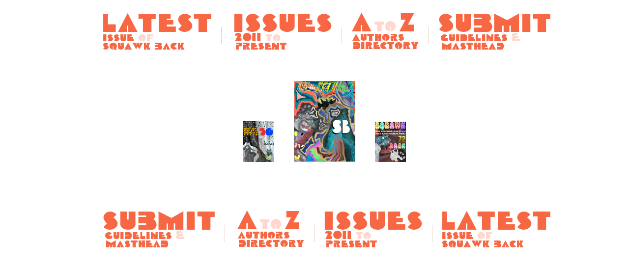

--- FILE ---
content_type: text/html; charset=UTF-8
request_url: https://www.thesquawkback.com/2012/08/blog-post_21.html
body_size: 6092
content:
<!DOCTYPE html>
<html dir='ltr' xmlns='http://www.w3.org/1999/xhtml' xmlns:b='http://www.google.com/2005/gml/b' xmlns:data='http://www.google.com/2005/gml/data' xmlns:expr='http://www.google.com/2005/gml/expr'>
<head>
<link href='https://www.blogger.com/static/v1/widgets/2944754296-widget_css_bundle.css' rel='stylesheet' type='text/css'/>
<!-- Global site tag (gtag.js) - Google Analytics -->
<script src='https://www.googletagmanager.com/gtag/js?id=UA-131826149-1'></script>
<script>
  window.dataLayer = window.dataLayer || [];
  function gtag(event) {
    dataLayer.push(arguments);
  }
  gtag("js", new Date());

  gtag("config", "UA-131826149-1");
</script>
<style id='page-skin-1' type='text/css'><!--
/*
----------------------------------------------- */
/* Variable definitions
====================
<Variable name="bgcolor" description="Page Background Color"
type="color" default="#fff">
<Variable name="textcolor" description="Text Color"
type="color" default="#333">
<Variable name="linkcolor" description="Link Color"
type="color" default="#58a">
<Variable name="pagetitlecolor" description="Blog Title Color"
type="color" default="#000">
<Variable name="descriptioncolor" description="Blog Description Color"
type="color" default="#000">
<Variable name="titlecolor" description="Post Title Color"
type="color" default="#c60">
<Variable name="bordercolor" description="Border Color"
type="color" default="#ccc">
<Variable name="sidebarcolor" description="Sidebar Title Color"
type="color" default="#999">
<Variable name="sidebartextcolor" description="Sidebar Text Color"
type="color" default="#000">
<Variable name="visitedlinkcolor" description="Visited Link Color"
type="color" default="#999">
<Variable name="bodyfont" description="Text Font"
type="font" default="normal normal 100% Palatino Linotype, Book Antiqua3, Palatino, serif">
<Variable name="headerfont" description="Sidebar Title Font"
type="font"
default="normal normal 118% 'Trebuchet MS',Trebuchet,Arial,Verdana,Sans-serif">
<Variable name="pagetitlefont" description="Blog Title Font"
type="font"
default="normal normal 100% Georgia, Serif">
<Variable name="descriptionfont" description="Blog Description Font"
type="font"
default="normal normal 138% 'Trebuchet MS', Trebuchet, Arial, Verdana, Sans-serif">
<Variable name="postfooterfont" description="Post Footer Font"
type="font"
default="normal normal 98% 'Trebuchet MS', Trebuchet, Arial, Verdana, Sans-serif">
<Variable name="startSide" description="Side where text starts in blog language"
type="automatic" default="left">
<Variable name="endSide" description="Side where text ends in blog language"
type="automatic" default="right">
*/
/* Use this with templates/template-twocol.html */
#navbar-iframe {
display: none !important;
}
body, .body-fauxcolumn-outer {
margin:0;
color:#000000;
font-size/* */:/**/14pt;
text-align: center;
}
a:link {
color:#f76541;
text-decoration:none;
}
a:visited {
color:#f76541;
text-decoration:none;
}
a:hover {
text-decoration:underline;
}
a img {
border-width:0;
}
/* Header
-----------------------------------------------
*/
#header-wrapper {
width:900px;
margin:-10px auto 0px;
}
#header-inner {
background-position: center;
margin-left: auto;
margin-right: auto;
}
#header {
margin: 15px;
text-align: center;
color:#666666;
}
#header h1 {
margin:5px 5px 0;
padding:15px 5px .25em;
line-height:18em;
text-transform:uppercase;
letter-spacing:.2em;
font: normal normal 100% Georgia, Serif;
}
#header a {
color:#666666;
text-decoration:none;
}
#header a:hover {
color:#666666;
text-decoration:none;
}
#header .description {
margin:0 5px 5px;
padding:0 20px 15px;
max-width:700px;
text-transform:uppercase;
letter-spacing:.2em;
line-height: 1.6em;
font: normal normal 138% 'Trebuchet MS', Trebuchet, Arial, Verdana, Sans-serif;
color: #C34A2C;
}
#header img {
margin-left: auto;
margin-right: auto;
}
/* Outer-Wrapper
----------------------------------------------- */
#outer-wrapper {
width: 900px;
margin:0 auto;
padding:5px;
text-align:left;
font: normal normal 100% Palatino Linotype, Book Antiqua3, Palatino, serif;
}
#main-wrapper {
width: 900px;
float: left;
padding-top:0px;
padding-left:20px;
padding-right:70px;
word-wrap: break-word; /* fix for long text breaking sidebar float in IE */
overflow: hidden;     /* fix for long non-text content breaking IE sidebar float */
}
#CustomSearch1{
width:478px;
word-wrap: break-word; /* fix for long text breaking sidebar float in IE */
overflow: hidden;      /* fix for long non-text content breaking IE sidebar float */
}
#HTML1{
width:920px;
padding-top:20px;
padding-bottom:50px;
float: right;
word-wrap: break-word; /* fix for long text breaking sidebar float in IE */
overflow: hidden;      /* fix for long non-text content breaking IE sidebar float */
}
#HTML2{
width:920px;
word-wrap: break-word; /* fix for long text breaking sidebar float in IE */
overflow: hidden;      /* fix for long non-text content breaking IE sidebar float */
padding-top:20px;
padding-bottom:40px;
}
#HTML3{
width:920px;
word-wrap: break-word; /* fix for long text breaking sidebar float in IE */
overflow: hidden;      /* fix for long non-text content breaking IE sidebar float */
}
/* Headings
----------------------------------------------- */
h2 {
margin:1.5em 0 .75em;
font:normal normal 118% 'Trebuchet MS',Trebuchet,Arial,Verdana,Sans-serif;
line-height: 6em;
text-align: right;
background-repeat:no-repeat;
font-size: 110%;
color:#000000;}
/* Posts
-----------------------------------------------
*/
h2.date-header {
margin:1.5em 0 .5em;
}
.post {
margin:.75em 0 0.01em;
}
.post h3 {
margin:.25em 0 0;
padding:0 0 4px;
font-size:100%;
font:normal normal 14pt 'Trebuchet MS',Trebuchet,Arial,Verdana,Sans-serif;
line-height:1.6em;
color:#0F4B65;
}
.post h3 a, .post h3 a:visited, .post h3 strong {
display:block;
text-decoration:none;
color:#0F4B65;
font-weight:normal;
}
.post h3 strong, .post h3 a:hover {
}
.post-body {
margin:0 0 .25em;
font-size: 14pt;
line-height:1.6em;
}
.post-body blockquote {
line-height:1.6em;
}
.post-footer {
margin: -.5em 0;
color:#000000;
padding-top: .4em;
text-transform:uppercase;
letter-spacing: 1em;
font: normal normal 98% 'Trebuchet MS', Trebuchet, Arial, Verdana, Sans-serif;
}
.post img, table.tr-caption-container {
}
.tr-caption-container img {
border: none;
padding: 0;
}
.post blockquote {
margin:1em 20px;
}
.post blockquote p {
margin:.75em 0;
}
/* Sidebar Content
----------------------------------------------- */
.sidebar {
color: #666666;
line-height: 1.5em;
}
.sidebar ul {
list-style:none;
margin:0 0 0;
padding:0 0 0;
}
.sidebar li {
margin:0;
padding-top:0;
padding-right:0;
padding-bottom:.25em;
padding-left:15px;
text-indent:-15px;
line-height:1.5em;
}
.sidebar .widget, .main .widget {
margin:0 0 1.0em;
padding:0 0 1.0em;
}
.main .Blog {
border-bottom-width: 0;
}
/* Profile
----------------------------------------------- */
.profile-img {
float: left;
margin-top: 0;
margin-right: 5px;
margin-bottom: 5px;
margin-left: 0;
padding: 4px;
border: 1px solid #cccccc;
}
.profile-data {
margin:0;
text-transform:uppercase;
letter-spacing:.1em;
font: normal normal 98% 'Trebuchet MS', Trebuchet, Arial, Verdana, Sans-serif;
color: #000000;
font-weight: bold;
line-height: 1.6em;
}
.profile-datablock {
margin:.5em 0 .5em;
}
.profile-textblock {
margin: 0.5em 0;
line-height: 1.6em;
}
.profile-link {
font: normal normal 98% 'Trebuchet MS', Trebuchet, Arial, Verdana, Sans-serif;
text-transform: uppercase;
letter-spacing: .1em;
}
*/

--></style>
<link href='https://www.blogger.com/dyn-css/authorization.css?targetBlogID=1050704827796209554&amp;zx=c52e4f57-9c27-4190-8253-b31a591bd4c2' media='none' onload='if(media!=&#39;all&#39;)media=&#39;all&#39;' rel='stylesheet'/><noscript><link href='https://www.blogger.com/dyn-css/authorization.css?targetBlogID=1050704827796209554&amp;zx=c52e4f57-9c27-4190-8253-b31a591bd4c2' rel='stylesheet'/></noscript>
<meta name='google-adsense-platform-account' content='ca-host-pub-1556223355139109'/>
<meta name='google-adsense-platform-domain' content='blogspot.com'/>

</head>
<body>
<!-- Quantcast Tag -->
<script type='text/javascript'>
var _qevents = _qevents || [];

(function() {
var elem = document.createElement('script');
elem.src = (document.location.protocol == "https:" ? "https://secure" : "http://edge") + ".quantserve.com/quant.js";
elem.async = true;
elem.type = "text/javascript";
var scpt = document.getElementsByTagName('script')[0];
scpt.parentNode.insertBefore(elem, scpt);
})();

_qevents.push({
qacct:"p-FQgas71MfAS7R",
uid:"__INSERT_EMAIL_HERE__"
});
</script>
<noscript>
<div style='display:none;'>
<img alt='Quantcast' border='0' height='1' src='//pixel.quantserve.com/pixel/p-FQgas71MfAS7R.gif' width='1'/>
</div>
</noscript>
<!-- End Quantcast tag -->
<div class='adbar no-items section' id='adbar'></div>
<div class='navbar no-items section' id='navbar'>
</div>
<div id='outer-wrapper'><div id='wrap2'>
<!-- skip links for text browsers -->
<span id='skiplinks' style='display:none;'>
<a href='#main'>skip to main </a> |
      <a href='#sidebar'>skip to sidebar</a>
</span>
<div id='content-wrapper'>
<div id='main-wrapper'>
<div class='main section' id='main'><div class='widget HTML' data-version='1' id='HTML2'>
<div class='widget-content'>
<a href="http://www.thesquawkback.com/"><img src="https://blogger.googleusercontent.com/img/b/R29vZ2xl/AVvXsEgCShRm2j8j20N8eaOeCYJKSWq4Y0jy9XkaYL3ouLun0p77etI77069bYzukSssYrWjQf87g7MAYZDUjmUK_4Te41bFCYK2KY5JrIVCWukPK6oO7Xm3P_R_W3JIvvMjaKzPz4p-44T1Blxj-Kb364Q3MWgDuNA4H83W_XFR6wjqU8t25pbym04NTCYlAWw/s1600/latest-issue-of-squawk-back.png" style="margin-right:20px;"/></a><img src="https://blogger.googleusercontent.com/img/b/R29vZ2xl/AVvXsEj_GA7OI21dYIltqB7OPzvYeoteJDANm_5i_P7P2TyHvd-5avrP9AMMc5nRxbFfnOvtDkmDQPKOZvgotLkKPgJ7v8G89NnINLYu-1QKnqKHzOJhMRjScUXdB-NvJmjlt1c5YQoi0GRlc3Zsng5JK38UiP5YpNLG7clwnI_ZZCF76bABDesx_ZTiXHHdiMk/s1600/separator.png" style="margin-right:20px;" />
<a href="http://www.thesquawkback.com/p/unnavigable.html"><img src="https://blogger.googleusercontent.com/img/b/R29vZ2xl/AVvXsEj4u_3ks3k6i17MbT4N2uIKwDYzQdhyboRzRTThqTtLx00fi4tUhA68w0RsmXE93tz8jTaEEohQikXS-jRAF7bijHJs17OM7Noz-jOlCL-o2ba9oNqOeEUmFUtTcgQOCOCsyatbDvQn3lMJIlXP8-89iCJVZaWiLFo6bfSmRUc0uRiG7AMabfgmHj3zFrA/s1600/issues-2011-to-present.png" style="margin-right:20px;"/></a><img src="https://blogger.googleusercontent.com/img/b/R29vZ2xl/AVvXsEj_GA7OI21dYIltqB7OPzvYeoteJDANm_5i_P7P2TyHvd-5avrP9AMMc5nRxbFfnOvtDkmDQPKOZvgotLkKPgJ7v8G89NnINLYu-1QKnqKHzOJhMRjScUXdB-NvJmjlt1c5YQoi0GRlc3Zsng5JK38UiP5YpNLG7clwnI_ZZCF76bABDesx_ZTiXHHdiMk/s1600/separator.png" style="margin-right:20px;" /><a href="http://www.thesquawkback.com/p/fngrlsdtb.html"><img src="https://blogger.googleusercontent.com/img/b/R29vZ2xl/AVvXsEjIEGWD-hieYvyw0EPHE8aF3qI_28y-x2272T2qe3b_0SZiHhGVmiKBRBIU1X-mxV78Y94bDIod1V1gmLEMDz7jgy5M2lf3wKkCJG7eQSfhd9Ca5bHpcesMNu7j4RmlF-g4zXVdx8eexoClm-Vb9gwriyuBMTV-kCSGjJw9CwEU59UbCgo1gun4hCXGBZ4/s1600/a-to-z-authors-directory.png" style="margin-right:20px;"/></a><img src="https://blogger.googleusercontent.com/img/b/R29vZ2xl/AVvXsEj_GA7OI21dYIltqB7OPzvYeoteJDANm_5i_P7P2TyHvd-5avrP9AMMc5nRxbFfnOvtDkmDQPKOZvgotLkKPgJ7v8G89NnINLYu-1QKnqKHzOJhMRjScUXdB-NvJmjlt1c5YQoi0GRlc3Zsng5JK38UiP5YpNLG7clwnI_ZZCF76bABDesx_ZTiXHHdiMk/s1600/separator.png" style="margin-right:20px;" /><a href="http://www.thesquawkback.com/p/pile-on.html"><img src="https://blogger.googleusercontent.com/img/b/R29vZ2xl/AVvXsEiQtVDPjUKfb2kQQUqN-7GEQ56geq2HU90i0IeHkxyqkqnQqzEKjTR274y0aum-uUUywZWuMDQAtYIsee7ko6EBwR4ZtOfzvNuT5NQ1QasLpaN63NAYamnkXOZUOQEEDqwiy8X13xT05iMTxV3rpHYBTGafeAc6qQbrdPaiy7cjR_telAbv0yMMUBEmp_o/s1600/submit--guidelines-and-masthead.png"/></a>
</div>
<div class='clear'></div>
</div><div class='widget Blog' data-version='1' id='Blog1'>
<div class='blog-posts hfeed'>
<!--Can't find substitution for tag [defaultAdStart]-->

          <div class="date-outer">
        

          <div class="date-posts">
        
<div class='post-outer'>
<div class='post hentry'>
<a name='1363561212665376409'></a>
<div class='post-header'>
<div class='post-header-line-1'></div>
</div>
<div class='post-body entry-content' id='post-body-1363561212665376409'>
<div style="text-align: center;"><a href="http://www.thesquawkback.com/2012_08_13_archive.html"><img border="0" src="https://i.imgur.com/7fHVTdR.png" width="63" /></a>&nbsp;&nbsp;&nbsp;&nbsp;&nbsp;&nbsp;&nbsp;&nbsp;<a href="http://www.thesquawkback.com/2012_08_21_archive.html"><img border="0" src="https://i.imgur.com/juzsx5H.png" width="125"/></a>&nbsp;&nbsp;&nbsp;&nbsp;&nbsp;&nbsp;&nbsp;&nbsp;<a href="http://www.thesquawkback.com/2012_08_28_archive.html"><img height="82" src="https://i.imgur.com/rwXVzX5.png" width="63" /></a></div>
<div style='clear: both;'></div>
</div>
<div class='post-footer'>
<div class='post-footer-line post-footer-line-1'><span class='post-timestamp'>
</span>
<span class='post-icons'>
</span>
<div class='post-share-buttons goog-inline-block'>
</div>
</div>
<div class='post-footer-line post-footer-line-2'></div>
<div class='post-footer-line post-footer-line-3'></div>
</div>
</div>
<div class='comments' id='comments'>
<a name='comments'></a>
<div id='backlinks-container'>
<div id='Blog1_backlinks-container'>
</div>
</div>
</div>
</div>

        </div></div>
      
<!--Can't find substitution for tag [adEnd]-->
</div>
<div class='blog-pager' id='blog-pager'>
<span id='blog-pager-newer-link'>
<a class='blog-pager-newer-link' href='https://www.thesquawkback.com/2012/08/perritos.html' id='Blog1_blog-pager-newer-link' title='Newer Post'></a>
</span>
</div>
<div class='clear'></div>
</div><div class='widget HTML' data-version='1' id='HTML3'>
<div class='widget-content'>
<a href="https://www.thesquawkback.com/p/pile-on.html"><img src="https://blogger.googleusercontent.com/img/b/R29vZ2xl/AVvXsEiQtVDPjUKfb2kQQUqN-7GEQ56geq2HU90i0IeHkxyqkqnQqzEKjTR274y0aum-uUUywZWuMDQAtYIsee7ko6EBwR4ZtOfzvNuT5NQ1QasLpaN63NAYamnkXOZUOQEEDqwiy8X13xT05iMTxV3rpHYBTGafeAc6qQbrdPaiy7cjR_telAbv0yMMUBEmp_o/s1600/submit--guidelines-and-masthead.png" style="margin-right:20px;"/></a><img src="https://blogger.googleusercontent.com/img/b/R29vZ2xl/AVvXsEj_GA7OI21dYIltqB7OPzvYeoteJDANm_5i_P7P2TyHvd-5avrP9AMMc5nRxbFfnOvtDkmDQPKOZvgotLkKPgJ7v8G89NnINLYu-1QKnqKHzOJhMRjScUXdB-NvJmjlt1c5YQoi0GRlc3Zsng5JK38UiP5YpNLG7clwnI_ZZCF76bABDesx_ZTiXHHdiMk/s1600/separator.png" style="margin-right:20px;" />
<a href="https://www.thesquawkback.com/p/fngrlsdtb.html"><img src="https://blogger.googleusercontent.com/img/b/R29vZ2xl/AVvXsEjIEGWD-hieYvyw0EPHE8aF3qI_28y-x2272T2qe3b_0SZiHhGVmiKBRBIU1X-mxV78Y94bDIod1V1gmLEMDz7jgy5M2lf3wKkCJG7eQSfhd9Ca5bHpcesMNu7j4RmlF-g4zXVdx8eexoClm-Vb9gwriyuBMTV-kCSGjJw9CwEU59UbCgo1gun4hCXGBZ4/s1600/a-to-z-authors-directory.png" style="margin-right:20px;"/></a><img src="https://blogger.googleusercontent.com/img/b/R29vZ2xl/AVvXsEj_GA7OI21dYIltqB7OPzvYeoteJDANm_5i_P7P2TyHvd-5avrP9AMMc5nRxbFfnOvtDkmDQPKOZvgotLkKPgJ7v8G89NnINLYu-1QKnqKHzOJhMRjScUXdB-NvJmjlt1c5YQoi0GRlc3Zsng5JK38UiP5YpNLG7clwnI_ZZCF76bABDesx_ZTiXHHdiMk/s1600/separator.png" style="margin-right:20px;" /><a href="https://www.thesquawkback.com/p/unnavigable.html"><img src="https://blogger.googleusercontent.com/img/b/R29vZ2xl/AVvXsEj4u_3ks3k6i17MbT4N2uIKwDYzQdhyboRzRTThqTtLx00fi4tUhA68w0RsmXE93tz8jTaEEohQikXS-jRAF7bijHJs17OM7Noz-jOlCL-o2ba9oNqOeEUmFUtTcgQOCOCsyatbDvQn3lMJIlXP8-89iCJVZaWiLFo6bfSmRUc0uRiG7AMabfgmHj3zFrA/s1600/issues-2011-to-present.png" style="margin-right:20px;"/></a><img src="https://blogger.googleusercontent.com/img/b/R29vZ2xl/AVvXsEj_GA7OI21dYIltqB7OPzvYeoteJDANm_5i_P7P2TyHvd-5avrP9AMMc5nRxbFfnOvtDkmDQPKOZvgotLkKPgJ7v8G89NnINLYu-1QKnqKHzOJhMRjScUXdB-NvJmjlt1c5YQoi0GRlc3Zsng5JK38UiP5YpNLG7clwnI_ZZCF76bABDesx_ZTiXHHdiMk/s1600/separator.png" style="margin-right:20px;" /><a href="http://www.thesquawkback.com/"><img src="https://blogger.googleusercontent.com/img/b/R29vZ2xl/AVvXsEgCShRm2j8j20N8eaOeCYJKSWq4Y0jy9XkaYL3ouLun0p77etI77069bYzukSssYrWjQf87g7MAYZDUjmUK_4Te41bFCYK2KY5JrIVCWukPK6oO7Xm3P_R_W3JIvvMjaKzPz4p-44T1Blxj-Kb364Q3MWgDuNA4H83W_XFR6wjqU8t25pbym04NTCYlAWw/s1600/latest-issue-of-squawk-back.png"/></a>
</div>
<div class='clear'></div>
</div></div>
</div>
<div id='sidebar-wrapper'>
<div class='sidebar no-items section' id='sidebar'></div>
</div>
<div class='clear'>&#160;</div>
</div>
<!-- end content-wrapper -->
<div id='footer-wrapper'>
<div class='footer no-items section' id='footer'></div>
</div>
</div></div>
<!-- end outer-wrapper -->

<script type="text/javascript" src="https://www.blogger.com/static/v1/widgets/3845888474-widgets.js"></script>
<script type='text/javascript'>
window['__wavt'] = 'AOuZoY66jUb9UMlI4HWqlJjqrhzfGCA2Gw:1768612515865';_WidgetManager._Init('//www.blogger.com/rearrange?blogID\x3d1050704827796209554','//www.thesquawkback.com/2012/08/blog-post_21.html','1050704827796209554');
_WidgetManager._SetDataContext([{'name': 'blog', 'data': {'blogId': '1050704827796209554', 'title': 'Squawk Back', 'url': 'https://www.thesquawkback.com/2012/08/blog-post_21.html', 'canonicalUrl': 'https://www.thesquawkback.com/2012/08/blog-post_21.html', 'homepageUrl': 'https://www.thesquawkback.com/', 'searchUrl': 'https://www.thesquawkback.com/search', 'canonicalHomepageUrl': 'https://www.thesquawkback.com/', 'blogspotFaviconUrl': 'https://www.thesquawkback.com/favicon.ico', 'bloggerUrl': 'https://www.blogger.com', 'hasCustomDomain': true, 'httpsEnabled': true, 'enabledCommentProfileImages': true, 'gPlusViewType': 'FILTERED_POSTMOD', 'adultContent': false, 'analyticsAccountNumber': '', 'encoding': 'UTF-8', 'locale': 'en', 'localeUnderscoreDelimited': 'en', 'languageDirection': 'ltr', 'isPrivate': false, 'isMobile': false, 'isMobileRequest': false, 'mobileClass': '', 'isPrivateBlog': false, 'isDynamicViewsAvailable': true, 'feedLinks': '\x3clink rel\x3d\x22alternate\x22 type\x3d\x22application/atom+xml\x22 title\x3d\x22Squawk Back - Atom\x22 href\x3d\x22https://www.thesquawkback.com/feeds/posts/default\x22 /\x3e\n\x3clink rel\x3d\x22alternate\x22 type\x3d\x22application/rss+xml\x22 title\x3d\x22Squawk Back - RSS\x22 href\x3d\x22https://www.thesquawkback.com/feeds/posts/default?alt\x3drss\x22 /\x3e\n\x3clink rel\x3d\x22service.post\x22 type\x3d\x22application/atom+xml\x22 title\x3d\x22Squawk Back - Atom\x22 href\x3d\x22https://www.blogger.com/feeds/1050704827796209554/posts/default\x22 /\x3e\n\n\x3clink rel\x3d\x22alternate\x22 type\x3d\x22application/atom+xml\x22 title\x3d\x22Squawk Back - Atom\x22 href\x3d\x22https://www.thesquawkback.com/feeds/1363561212665376409/comments/default\x22 /\x3e\n', 'meTag': '', 'adsenseHostId': 'ca-host-pub-1556223355139109', 'adsenseHasAds': false, 'adsenseAutoAds': false, 'boqCommentIframeForm': true, 'loginRedirectParam': '', 'isGoogleEverywhereLinkTooltipEnabled': true, 'view': '', 'dynamicViewsCommentsSrc': '//www.blogblog.com/dynamicviews/4224c15c4e7c9321/js/comments.js', 'dynamicViewsScriptSrc': '//www.blogblog.com/dynamicviews/2dfa401275732ff9', 'plusOneApiSrc': 'https://apis.google.com/js/platform.js', 'disableGComments': true, 'interstitialAccepted': false, 'sharing': {'platforms': [{'name': 'Get link', 'key': 'link', 'shareMessage': 'Get link', 'target': ''}, {'name': 'Facebook', 'key': 'facebook', 'shareMessage': 'Share to Facebook', 'target': 'facebook'}, {'name': 'BlogThis!', 'key': 'blogThis', 'shareMessage': 'BlogThis!', 'target': 'blog'}, {'name': 'X', 'key': 'twitter', 'shareMessage': 'Share to X', 'target': 'twitter'}, {'name': 'Pinterest', 'key': 'pinterest', 'shareMessage': 'Share to Pinterest', 'target': 'pinterest'}, {'name': 'Email', 'key': 'email', 'shareMessage': 'Email', 'target': 'email'}], 'disableGooglePlus': true, 'googlePlusShareButtonWidth': 0, 'googlePlusBootstrap': '\x3cscript type\x3d\x22text/javascript\x22\x3ewindow.___gcfg \x3d {\x27lang\x27: \x27en\x27};\x3c/script\x3e'}, 'hasCustomJumpLinkMessage': true, 'jumpLinkMessage': '...READ MORE', 'pageType': 'item', 'postId': '1363561212665376409', 'postImageUrl': 'https://i.imgur.com/7fHVTdR.png', 'pageName': '', 'pageTitle': 'Squawk Back', 'metaDescription': ''}}, {'name': 'features', 'data': {}}, {'name': 'messages', 'data': {'edit': 'Edit', 'linkCopiedToClipboard': 'Link copied to clipboard!', 'ok': 'Ok', 'postLink': 'Post Link'}}, {'name': 'template', 'data': {'name': 'custom', 'localizedName': 'Custom', 'isResponsive': false, 'isAlternateRendering': false, 'isCustom': true}}, {'name': 'view', 'data': {'classic': {'name': 'classic', 'url': '?view\x3dclassic'}, 'flipcard': {'name': 'flipcard', 'url': '?view\x3dflipcard'}, 'magazine': {'name': 'magazine', 'url': '?view\x3dmagazine'}, 'mosaic': {'name': 'mosaic', 'url': '?view\x3dmosaic'}, 'sidebar': {'name': 'sidebar', 'url': '?view\x3dsidebar'}, 'snapshot': {'name': 'snapshot', 'url': '?view\x3dsnapshot'}, 'timeslide': {'name': 'timeslide', 'url': '?view\x3dtimeslide'}, 'isMobile': false, 'title': 'Squawk Back', 'description': 'Online transgressive literary journal publishing poetry, short stories, flash fiction, long short stories, CNF, \x26 uncategorizable. Est. 2011.', 'featuredImage': 'https://lh3.googleusercontent.com/blogger_img_proxy/AEn0k_tj8vBL4RrOI5Sv9HJ1ziXCVFJgRHHBk2IBdXw-xBE41Ir1-NcFLtzYO92ZBkR06qY9X30iiotapSQsfFd_LrPkLA', 'url': 'https://www.thesquawkback.com/2012/08/blog-post_21.html', 'type': 'item', 'isSingleItem': true, 'isMultipleItems': false, 'isError': false, 'isPage': false, 'isPost': true, 'isHomepage': false, 'isArchive': false, 'isLabelSearch': false, 'postId': 1363561212665376409}}]);
_WidgetManager._RegisterWidget('_HTMLView', new _WidgetInfo('HTML2', 'main', document.getElementById('HTML2'), {}, 'displayModeFull'));
_WidgetManager._RegisterWidget('_BlogView', new _WidgetInfo('Blog1', 'main', document.getElementById('Blog1'), {'cmtInteractionsEnabled': false, 'lightboxEnabled': true, 'lightboxModuleUrl': 'https://www.blogger.com/static/v1/jsbin/4049919853-lbx.js', 'lightboxCssUrl': 'https://www.blogger.com/static/v1/v-css/828616780-lightbox_bundle.css'}, 'displayModeFull'));
_WidgetManager._RegisterWidget('_HTMLView', new _WidgetInfo('HTML3', 'main', document.getElementById('HTML3'), {}, 'displayModeFull'));
</script>
</body>
</html>